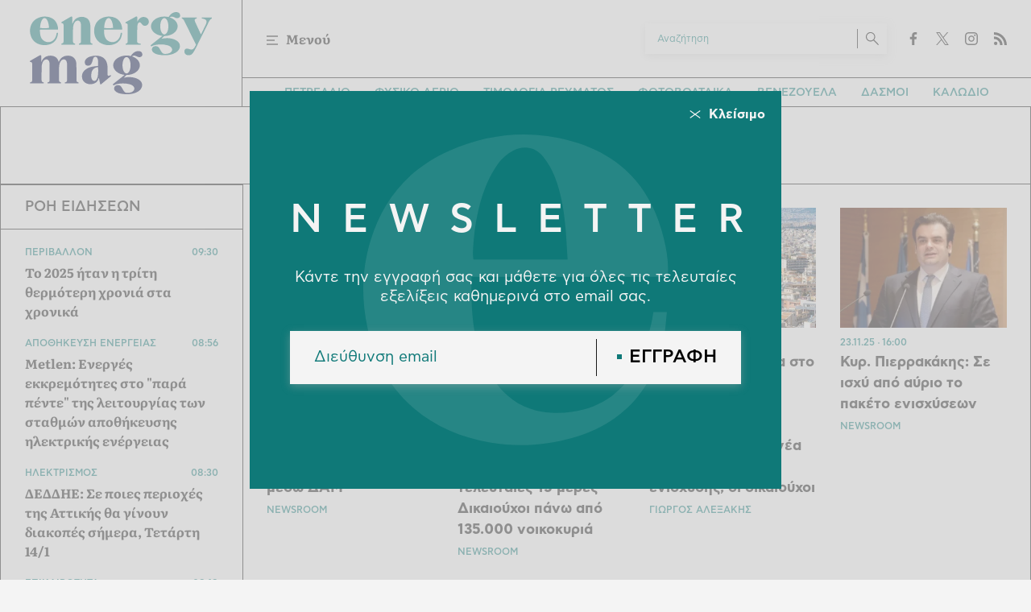

--- FILE ---
content_type: text/html; charset=UTF-8
request_url: https://www.energymag.gr/hrimatodotiseis?_wrapper_format=html&page=1
body_size: 11778
content:
<!DOCTYPE html><html lang="el" dir="ltr" prefix="content: http://purl.org/rss/1.0/modules/content/ dc: http://purl.org/dc/terms/ foaf: http://xmlns.com/foaf/0.1/ og: http://ogp.me/ns# rdfs: http://www.w3.org/2000/01/rdf-schema# schema: http://schema.org/ sioc: http://rdfs.org/sioc/ns# sioct: http://rdfs.org/sioc/types# skos: http://www.w3.org/2004/02/skos/core# xsd: http://www.w3.org/2001/XMLSchema# "><head><link rel="preload" href="/themes/custom/energymag/fonts/CFAstyPro-Bold.woff2" as="font" crossorigin><link rel="preload" href="/themes/custom/energymag/fonts/CFAstyPro-Book.woff2" as="font" crossorigin><link rel="preload" href="/themes/custom/energymag/fonts/CFAstyPro-BookOblique.woff2" as="font" crossorigin><link rel="preload" href="/themes/custom/energymag/fonts/CFAstyPro-Medium.woff2" as="font" crossorigin><link rel="preload" href="/themes/custom/energymag/fonts/Literata-Bold.woff2" as="font" crossorigin><link rel="preload" href="/themes/custom/energymag/fonts/Literata-Black.woff2" as="font" crossorigin><meta charset="utf-8" /><link rel="canonical" href="https://www.energymag.gr/hrimatodotiseis" /><link rel="icon" href="/themes/custom/energymag/favicon.ico" /><link rel="icon" sizes="16x16" href="/themes/custom/energymag/images/favicons/favicon-16x16.png" /><link rel="icon" sizes="32x32" href="/themes/custom/energymag/images/favicons/favicon-32x32.png" /><link rel="icon" sizes="192x192" href="/themes/custom/energymag/images/favicons/android-chrome-192x192.png" /><link rel="apple-touch-icon" sizes="180x180" href="/themes/custom/energymag/images/favicons/apple-touch-icon.png" /><meta property="og:site_name" content="Energymag" /><meta property="og:title" content="Χρηματοδοτήσεις" /><meta property="og:image" content="https://www.energymag.gr/themes/custom/energymag/images/ogimage.png" /><meta name="twitter:card" content="summary_large_image" /><meta name="Generator" content="Drupal 9 (https://www.drupal.org)" /><meta name="MobileOptimized" content="width" /><meta name="HandheldFriendly" content="true" /><meta name="viewport" content="width=device-width, initial-scale=1.0" /><script type="application/ld+json">{"@context": "https://schema.org","@graph": [{"@type": "ItemList","itemListElement": [{"@type": "ListItem","position": 1,"url": "https://www.energymag.gr/hrimatodotiseis/115138_exoikonomo-2025-ypagogi-20840-noikokyrion-xekina-me-ypsilo-arithmo-ypagogon"},{"@type": "ListItem","position": 2,"url": "https://www.energymag.gr/hrimatodotiseis/115104_exoikonomo-ypebalan-aitisi-gia-ergasies-me-kostos-1680-eyro/tetragoniko-sta"},{"@type": "ListItem","position": 3,"url": "https://www.energymag.gr/hrimatodotiseis/114900_aitiseis-gia-epidoma-thermansis-ta-sos-gia-finis-stis-aitiseis"},{"@type": "ListItem","position": 4,"url": "https://www.energymag.gr/hrimatodotiseis/114710_nikos-papathanasis-exi-draseis-gia-energeiaki-anabathmisi-dimosion"},{"@type": "ListItem","position": 5,"url": "https://www.energymag.gr/hrimatodotiseis/114630_pliromes-131-ekat-eyro-se-70652-paragogoys-apo-ton-opekepe"},{"@type": "ListItem","position": 6,"url": "https://www.energymag.gr/hrimatodotiseis/114624_epidoma-thermansis-olotahos-gia-1-ekat-aitiseon-ti-ishyei-gia-tis"},{"@type": "ListItem","position": 7,"url": "https://www.energymag.gr/hrimatodotiseis/114595_oi-protaseis-toy-fragkiskoy-parasyri-gia-exoinomo-se-erotisi-pros-ton"},{"@type": "ListItem","position": 8,"url": "https://www.energymag.gr/hrimatodotiseis/114560_anabathmisi-koinonikon-domon-239-ekat-eyro-stoys-dimoys-tripolis-megalopolis"},{"@type": "ListItem","position": 9,"url": "https://www.energymag.gr/hrimatodotiseis/114549_11-dis-eyro-diethese-ypoyrgeio-periballontos-kai-energeias-gia-programmata"},{"@type": "ListItem","position": 10,"url": "https://www.energymag.gr/hrimatodotiseis/114544_allazoyn-ta-panta-sto-neo-programma-anakainisis-kai-energeiakis-anabathmisis"},{"@type": "ListItem","position": 11,"url": "https://www.energymag.gr/hrimatodotiseis/114532_kyr-pierrakakis-se-ishy-apo-ayrio-paketo-enishyseon"},{"@type": "ListItem","position": 12,"url": "https://www.energymag.gr/hrimatodotiseis/114453_nikos-papathanasis-nees-parembaseis-gia-energeiaki-anabathmisi-dimosion"},{"@type": "ListItem","position": 13,"url": "https://www.energymag.gr/hrimatodotiseis/114418_hrimatodotisi-25-ekat-eyro-gia-energeiaki-anabathmisi-toy-panepistimioy"},{"@type": "ListItem","position": 14,"url": "https://www.energymag.gr/hrimatodotiseis/114409_programma-toyrismos-gia-oloys-2025-neos-oristikos-pinakas-dikaioyhon-hamilis"},{"@type": "ListItem","position": 15,"url": "https://www.energymag.gr/hrimatodotiseis/114408_spiti-moy-ii-nea-dieyrynsi-ton-eisodimatikon-kritirion-kai-paratasi-gia-tin"},{"@type": "ListItem","position": 16,"url": "https://www.energymag.gr/hrimatodotiseis/114388_sta-skaria-nees-draseis-anakainisis-kai-energeiakis-anabathmisis-katoikion"}],"mainEntityOfPage": "https://www.energymag.gr/hrimatodotiseis"},{"@type": "Organization","@id": "https://www.energymag.gr/#organization","url": "https://www.energymag.gr/","name": "Energymag","logo": {"@type": "ImageObject","url": "https://www.energymag.gr//themes/custom/energymag/images/logo.png","width": "133","height": "60"}},{"@type": "WebPage","@id": "https://www.energymag.gr/#webpage"}]
}</script><title>Χρηματοδοτήσεις | Energymag</title><link rel="stylesheet" media="all" href="/sites/default/files/css/css_nRs5ctpYfaMAPVVA4bSqOaW_WbxIZd5sfnGcD2Uf3iU.css" /><link rel="stylesheet" media="all" href="/sites/default/files/css/css_FY6gv80VkXNJsuBSpIAnbtLY_Xd1nU3k-hYL5OEmKjY.css" /><script type="application/json" data-drupal-selector="drupal-settings-json">{"path":{"baseUrl":"\/","scriptPath":null,"pathPrefix":"","currentPath":"taxonomy\/term\/6","currentPathIsAdmin":false,"isFront":false,"currentLanguage":"el","currentQuery":{"_wrapper_format":"html","page":"1"}},"pluralDelimiter":"\u0003","suppressDeprecationErrors":true,"gtag":{"tagId":"G-0LR61VKN93","consentMode":false,"otherIds":[],"events":[],"additionalConfigInfo":[]},"ajaxPageState":{"libraries":"energymag\/category,energymag\/global,extlink\/drupal.extlink,google_tag\/gtag,google_tag\/gtag.ajax,system\/base,views\/views.module","theme":"energymag","theme_token":null},"ajaxTrustedUrl":[],"data":{"extlink":{"extTarget":true,"extTargetNoOverride":false,"extNofollow":true,"extNoreferrer":true,"extFollowNoOverride":true,"extClass":"0","extLabel":"(link is external)","extImgClass":false,"extSubdomains":true,"extExclude":"","extInclude":"","extCssExclude":"","extCssExplicit":"","extAlert":false,"extAlertText":"This link will take you to an external web site. We are not responsible for their content.","mailtoClass":"0","mailtoLabel":"(link sends email)","extUseFontAwesome":false,"extIconPlacement":"before","extFaLinkClasses":"fa fa-external-link","extFaMailtoClasses":"fa fa-envelope-o","whitelistedDomains":[]}},"user":{"uid":0,"permissionsHash":"821d7c2e5d0d5efaa4f8f3271f5757d3c232b4bcc5995a01d850230e1f20ff65"}}</script><script src="/sites/default/files/js/js_qiOJboP-yBXBXBBhvL2qDO7h1UkXyuHFzC-ny51asMo.js"></script><script src="/modules/contrib/google_tag/js/gtag.js?t7czon"></script><script>
window.googletag = window.googletag || {}
window.googletag.cmd = window.googletag.cmd || []
googletag.cmd.push(function() {
var billboard = googletag.sizeMapping()
.addSize([0, 0], [[300,250]])
.addSize([340,0], [[300,250]])
.addSize([768, 0], [[728,90]])
.addSize([1024, 0],[[970,250], [728,90]])
.build();
var sidebar = googletag.sizeMapping()
.addSize([0, 0], [])
.addSize([1040, 0],[[300,250]])
.build();
var sidebar2 = googletag.sizeMapping()
.addSize([0, 0], [])
.addSize([1040, 0],[[300, 600],[300, 250]])
.build();
googletag.defineSlot('/22982041650/energymag.gr/sidebar_1', [300, 250], 'sidebar_1').defineSizeMapping(sidebar).addService(googletag.pubads());
googletag.defineSlot('/22982041650/energymag.gr/sidebar_2', [[300, 600],[300, 250]], 'sidebar_2').defineSizeMapping(sidebar2).addService(googletag.pubads());
googletag.pubads().setTargeting('category', ["hrimatodotiseis"]);
googletag.pubads().setCentering(true);
googletag.pubads().enableSingleRequest();
googletag.pubads().collapseEmptyDivs();
googletag.enableServices();
});
</script><script>
var _paq = window._paq = window._paq || [];
_paq.push(['trackPageView']);
_paq.push(['enableLinkTracking']);
(function() {
var u="//matomo.energymag.gr/";
_paq.push(['setTrackerUrl', u+'matomo.php']);
_paq.push(['setSiteId', '1']);
var d=document, g=d.createElement('script'), s=d.getElementsByTagName('script')[0];
g.async=true; g.src=u+'matomo.js'; s.parentNode.insertBefore(g,s);
})();
</script></head><body> <noscript><iframe src="https://www.googletagmanager.com/ns.html?id=GTM-KC6CG8T7"
height="0" width="0" style="display:none;visibility:hidden"></iframe></noscript> <noscript> <img height="1" width="1" src="https://www.facebook.com/tr?id=4894681660555275&ev=PageView&noscript=1"/> </noscript><div class="page"> <header class="header"> <a href="/" class="header__logo"> <figure> <img src="/themes/custom/energymag/images/logo.svg" alt="energymag.gr" width="800" height="400"> </figure> </a> <section class="header__main"> <span class="header__burger js-trigger-menu"> <svg><use xlink:href="/themes/custom/energymag/images/sprite.svg#menu"></use></svg> <span>Μενού</span> </span> <a href="/news" class="header__news"> <svg><use xlink:href="/themes/custom/energymag/images/sprite.svg#news-feed"></use></svg> <span>Ροή</span> </a><div class="header__right"><form action="/search" method="get" class="search-form search-form--header"><div class="form-item"> <input type="text" name="keywords" value="" size="15" maxlength="128" placeholder="Αναζήτηση"></div> <button type="submit" value="Αναζήτηση" aria-label="Αναζήτηση"> <svg><use xlink:href="/themes/custom/energymag/images/sprite.svg#search"></use></svg> </button></form><ul class="share share--header"><li> <a href="https://www.facebook.com/energymag.greece/"> <svg> <use xlink:href="/themes/custom/energymag/images/sprite.svg#facebook"></use> </svg> <span>Facebook</span> </a></li><li> <a href="https://twitter.com/energymaggr"> <svg> <use xlink:href="/themes/custom/energymag/images/sprite.svg#twitter"></use> </svg> <span>Twitter</span> </a></li><li> <a href="https://www.instagram.com/energymag.gr/"> <svg> <use xlink:href="/themes/custom/energymag/images/sprite.svg#instagram"></use> </svg> <span>Instagram</span> </a></li><li> <a href="/rss.xml"> <svg> <use xlink:href="/themes/custom/energymag/images/sprite.svg#rss"></use> </svg> <span>RSS</span> </a></li></ul></div><ul class="quicknav quicknav--header"><li> <a href="/energeia/petrelaio"> ΠΕΤΡΕΛΑΙΟ </a></li><li> <a href="/tags/fysiko-aerio"> ΦΥΣΙΚΟ ΑΕΡΙΟ </a></li><li> <a href="/tags/timologia-reymatos"> ΤΙΜΟΛΟΓΙΑ ΡΕΥΜΑΤΟΣ </a></li><li> <a href="/tags/fotoboltaika"> ΦΩΤΟΒΟΛΤΑΙΚΑ </a></li><li> <a href="/tags/benezoyela"> ΒΕΝΕΖΟΥΕΛΑ </a></li><li> <a href="/tags/dasmoi"> ΔΑΣΜΟΙ </a></li><li> <a href="/tags/kalodio"> ΚΑΛΩΔΙΟ </a></li></ul> </section> <nav class="expanded-menu"><div class="expanded-menu__inner"><ul class="header__menu"><li> <a href="/energeia" data-drupal-link-system-path="taxonomy/term/15">ΕΝΕΡΓΕΙΑ</a> <span>+</span><ul><li><a href="/energeia/ilektrismos" data-drupal-link-system-path="taxonomy/term/16">ΗΛΕΚΤΡΙΣΜΟΣ</a></li><li><a href="/energeia/petrelaio" data-drupal-link-system-path="taxonomy/term/17">ΠΕΤΡΕΛΑΙΟ</a></li><li><a href="/energeia/fysiko-aerio" data-drupal-link-system-path="taxonomy/term/19">ΦΥΣΙΚΟ ΑΕΡΙΟ</a></li><li><a href="/energeia/ape" data-drupal-link-system-path="taxonomy/term/21">ΑΠΕ</a></li><li><a href="/energeia/sterea-kaysima" data-drupal-link-system-path="taxonomy/term/22">ΣΤΕΡΕΑ ΚΑΥΣΙΜΑ</a></li><li><a href="/energeia/energeiaki-metabasi" data-drupal-link-system-path="taxonomy/term/20">ΕΝΕΡΓΕΙΑΚΗ ΜΕΤΑΒΑΣΗ</a></li><li><a href="/energeia/apothikeysi-energeias" data-drupal-link-system-path="taxonomy/term/784">ΑΠΟΘΗΚΕΥΣΗ ΕΝΕΡΓΕΙΑΣ</a></li><li><a href="/energeia/pyriniki-energeia" data-drupal-link-system-path="taxonomy/term/783">ΠΥΡΗΝΙΚΗ ΕΝΕΡΓΕΙΑ</a></li></ul></li><li> <a href="/epikairotita/epiheiriseis" data-drupal-link-system-path="taxonomy/term/11">ΕΠΙΧΕΙΡΗΣΕΙΣ</a></li><li> <a href="/epikairotita" data-drupal-link-system-path="taxonomy/term/9">ΕΠΙΚΑΙΡΟΤΗΤΑ</a> <span>+</span><ul><li><a href="/epikairotita/emporeymata" data-drupal-link-system-path="taxonomy/term/785">ΕΜΠΟΡΕΥΜΑΤΑ</a></li></ul></li><li> <a href="/green-esg" data-drupal-link-system-path="taxonomy/term/13">GREEN-ESG</a> <span>+</span><ul><li><a href="/periballon/smart-cities" data-drupal-link-system-path="taxonomy/term/26">SMART CITIES</a></li><li><a href="/green-esg/stories" data-drupal-link-system-path="taxonomy/term/14">ESG STORIES</a></li><li><a href="/periballon/klimatiki-allagi" data-drupal-link-system-path="taxonomy/term/24">ΚΛΙΜΑΤΙΚΗ ΑΛΛΑΓΗ</a></li><li><a href="/periballon/agrotiki-oikonomia" data-drupal-link-system-path="taxonomy/term/25">ΑΓΡΟΤΙΚΗ ΟΙΚΟΝΟΜΙΑ</a></li></ul></li><li> <a href="/epikairotita/hrimatistirio" data-drupal-link-system-path="taxonomy/term/10">ΧΡΗΜΑΤΙΣΤΗΡΙΟ</a></li><li> <a href="/ilektrokinisi" data-drupal-link-system-path="taxonomy/term/7">ΗΛΕΚΤΡΟΚΙΝΗΣΗ</a></li><li> <a href="/balkan-desk" data-drupal-link-system-path="taxonomy/term/3">BALKAN DESK</a></li><li> <a href="/hrimatodotiseis" data-drupal-link-system-path="taxonomy/term/6">ΧΡΗΜΑΤΟΔΟΤΗΣΕΙΣ</a></li><li> <a href="/apopseis" data-drupal-link-system-path="taxonomy/term/5">ΑΠΟΨΕΙΣ</a></li><li> <a href="/stock-market-live" data-drupal-link-system-path="stock-market-live">DATA</a></li></ul><div class="header__more"><ul class="header__menu-tags"><li> <a href="/energeia/petrelaio"> ΠΕΤΡΕΛΑΙΟ </a></li><li> <a href="/tags/fysiko-aerio"> ΦΥΣΙΚΟ ΑΕΡΙΟ </a></li><li> <a href="/tags/timologia-reymatos"> ΤΙΜΟΛΟΓΙΑ ΡΕΥΜΑΤΟΣ </a></li><li> <a href="/tags/fotoboltaika"> ΦΩΤΟΒΟΛΤΑΙΚΑ </a></li><li> <a href="/tags/benezoyela"> ΒΕΝΕΖΟΥΕΛΑ </a></li><li> <a href="/tags/dasmoi"> ΔΑΣΜΟΙ </a></li><li> <a href="/tags/kalodio"> ΚΑΛΩΔΙΟ </a></li></ul> <section class="newsletter"><h3>NEWSLETTER</h3><div class="newsletter__text">Οι τελευταίες εξελίξεις καθημερινά στο email σας.</div><form action="https://gmail.us11.list-manage.com/subscribe/post?u=18300e10d02264396f52d78d4&amp;id=7e5f35b900&amp;f_id=00c714e1f0" method="post" id="mc-embedded-subscribe-form" name="mc-embedded-subscribe-form" class="validate" novalidate=""><div class="form-item"> <input type="email" name="EMAIL" value="" size="15" maxlength="128" placeholder="Διεύθυνση email"></div> <button type="submit" class="more-link">ΕΓΓΡΑΦΗ</button></form> </section> <section class="header__articles"><h3>ΠΡΟΤΕΙΝΟΜΕΝΑ</h3> <article> <a href="/epikairotita/116172_pyrgo-trump-stin-ellada-blepei-o-st-papastayroy-tet-tet-sto-riant-lng-kai-oi"><div class="default-cat-date"> <time class="default-date" datetime="2026-01-13T09:37:27+02:00">13.01.26</time> <span class="default-cat">ΕΠΙΚΑΙΡΟΤΗΤΑ</span></div><h4>«Πύργο» Trump στην Ελλάδα «βλέπει» ο Στ. Παπασταύρου – Το τετ α τετ στο Ριαντ, το LNG και οι βίλες των 24 εκατομμυρίων</h4> </a></article> <article> <a href="/epikairotita/epiheiriseis/116177_helleniq-energy-erhetai-i-proti-mpataria-epitahynsi-se-apothikeysi"><div class="default-cat-date"> <time class="default-date" datetime="2026-01-13T10:46:53+02:00">13.01.26</time> <span class="default-cat">ΕΠΙΧΕΙΡΗΣΕΙΣ</span></div><h4>HELLENiQ ENERGY: Έρχεται η πρώτη μπαταρία - Επιτάχυνση σε αποθήκευση και ΑΠΕ- Σε ρόλο-κλειδί η Enerwave για νέα υβριδικά έργα</h4> </a></article> <article> <a href="/epikairotita/epiheiriseis/116218_admie-akoma-kai-ianoyario-ta-apokalyptiria-tis-ayxisis-kefalaioy"><div class="default-cat-date"> <time class="default-date" datetime="2026-01-14T07:47:13+02:00">14.01.26</time> <span class="default-cat">ΕΠΙΧΕΙΡΗΣΕΙΣ</span></div><h4>ΑΔΜΗΕ: Ακόμα και Ιανουάριο τα αποκαλυπτήρια της αύξησης κεφαλαίου – Σε ποιο στάδιο μπορεί να εισέλθει στρατηγικός επενδυτής, τι θα γίνει με κινέζους και funds</h4> </a></article> </section></div></div> </nav></header> <main class="main"><div data-drupal-messages-fallback class="hidden"></div> <section class="title-area"><h1>Χρηματοδοτήσεις</h1> </section> <section class="split-content"><div class="split-content__main"><div class="default-teasers "> <article class="default-teaser"> <a href="/hrimatodotiseis/114560_anabathmisi-koinonikon-domon-239-ekat-eyro-stoys-dimoys-tripolis-megalopolis"> <figure> <img loading="lazy" src="/sites/default/files/styles/teaser_medium/public/2023-08/papathanasis_1.jpg.webp?itok=CU1n_Kph" width="320" height="230" typeof="foaf:Image" alt="" /> </figure> <time class="default-date" datetime="2025-11-24T11:04:39+02:00"> 24.11.25 <span>11:04</span> </time><h3 class="underlined"><span>Αναβάθμιση κοινωνικών δομών: 2,39 εκατ. ευρώ στους Δήμους Τρίπολης, Μεγαλόπολης, Γορτυνίας και Οιχαλίας μέσω ΔΑΜ</span></h3> <span class="default-author"> NEWSROOM </span> </a></article> <article class="default-teaser"> <a href="/hrimatodotiseis/114549_11-dis-eyro-diethese-ypoyrgeio-periballontos-kai-energeias-gia-programmata"> <figure> <img loading="lazy" src="/sites/default/files/styles/teaser_medium/public/2023-10/exoikonomo-600x374-1_0.jpg.webp?itok=D38o7Ght" width="320" height="230" typeof="foaf:Image" alt="" /> </figure> <time class="default-date" datetime="2025-11-24T10:24:27+02:00"> 24.11.25 <span>10:24</span> </time><h3 class="underlined"><span>1,1 δισ. ευρώ διέθεσε το Υπουργείο Περιβάλλοντος και Ενέργειας για προγράμματα εξοικονόμησης τις τελευταίες 15 μέρες – Δικαιούχοι πάνω από 135.000 νοικοκυριά</span></h3> <span class="default-author"> NEWSROOM </span> </a></article> <article class="default-teaser"> <a href="/hrimatodotiseis/114544_allazoyn-ta-panta-sto-neo-programma-anakainisis-kai-energeiakis-anabathmisis"> <figure> <img loading="lazy" src="/sites/default/files/styles/teaser_medium/public/2023-08/spitia_3.jpg.webp?itok=1hDzePzG" width="320" height="230" typeof="foaf:Image" alt="" /> </figure> <time class="default-date" datetime="2025-11-24T08:15:33+02:00"> 24.11.25 <span>08:15</span> </time><h3 class="underlined"><span>Αλλάζουν τα πάντα στο νέο πρόγραμμα ανακαίνισης και ενεργειακής αναβάθμισης - Τα νέα όρια, τα ποσά ενίσχυσης, οι δικαιούχοι</span></h3> <span class="default-author"> ΓΙΩΡΓΟΣ ΑΛΕΞΑΚΗΣ </span> </a></article> <article class="default-teaser"> <a href="/hrimatodotiseis/114532_kyr-pierrakakis-se-ishy-apo-ayrio-paketo-enishyseon"> <figure> <img loading="lazy" src="/sites/default/files/styles/teaser_medium/public/2025-04/pierrakakis.png.webp?itok=XfvSJ2lU" width="320" height="230" alt="pierrakakis" typeof="foaf:Image" /> </figure> <time class="default-date" datetime="2025-11-23T16:00:00+02:00"> 23.11.25 <span>16:00</span> </time><h3 class="underlined"><span>Κυρ. Πιερρακάκης: Σε ισχύ από αύριο το πακέτο ενισχύσεων</span></h3> <span class="default-author"> NEWSROOM </span> </a></article> <article class="default-teaser"> <a href="/hrimatodotiseis/114453_nikos-papathanasis-nees-parembaseis-gia-energeiaki-anabathmisi-dimosion"> <figure> <img loading="lazy" src="/sites/default/files/styles/teaser_medium/public/2024-05/papathanasis.jpg.webp?itok=01pXelny" width="320" height="230" alt="papathanasis" typeof="foaf:Image" /> </figure> <time class="default-date" datetime="2025-11-20T09:43:58+02:00"> 20.11.25 <span>09:43</span> </time><h3 class="underlined"><span>Νίκος Παπαθανάσης: Νέες παρεμβάσεις για ενεργειακή αναβάθμιση δημοσίων κτιρίων, μέσω ΕΣΠΑ</span></h3> <span class="default-author"> NEWSROOM </span> </a></article> <article class="default-teaser"> <a href="/hrimatodotiseis/114418_hrimatodotisi-25-ekat-eyro-gia-energeiaki-anabathmisi-toy-panepistimioy"> <figure> <img loading="lazy" src="/sites/default/files/styles/teaser_medium/public/2025-11/pada.png.webp?itok=NL7GSZRx" width="320" height="230" alt="Πανεπιστήμιο Δυτικής Αττικής	" typeof="foaf:Image" /> </figure> <time class="default-date" datetime="2025-11-19T16:36:10+02:00"> 19.11.25 <span>16:36</span> </time><h3 class="underlined"><span>Χρηματοδότηση 2,5 εκατ. ευρώ για ενεργειακή αναβάθμιση του Πανεπιστημίου Δυτικής Αττικής</span></h3> <span class="default-author"> NEWSROOM </span> </a></article> <article class="default-teaser"> <a href="/hrimatodotiseis/114409_programma-toyrismos-gia-oloys-2025-neos-oristikos-pinakas-dikaioyhon-hamilis"> <figure> <img loading="lazy" src="/sites/default/files/styles/teaser_medium/public/2023-07/tourismos1.jpg.webp?itok=x8QJnUR9" width="320" height="230" typeof="foaf:Image" alt="" /> </figure> <time class="default-date" datetime="2025-11-19T13:02:06+02:00"> 19.11.25 <span>13:02</span> </time><h3 class="underlined"><span>Πρόγραμμα «Τουρισμός για όλους 2025» Νέος Οριστικός Πίνακας Δικαιούχων Χαμηλής Περιόδου</span></h3> <span class="default-author"> NEWSROOM </span> </a></article> <article class="default-teaser"> <a href="/hrimatodotiseis/114408_spiti-moy-ii-nea-dieyrynsi-ton-eisodimatikon-kritirion-kai-paratasi-gia-tin"> <figure> <img loading="lazy" src="/sites/default/files/styles/teaser_medium/public/2023-08/spitia_3.jpg.webp?itok=1hDzePzG" width="320" height="230" typeof="foaf:Image" alt="" /> </figure> <time class="default-date" datetime="2025-11-19T12:58:35+02:00"> 19.11.25 <span>12:58</span> </time><h3 class="underlined"><span>«Σπίτι μου ΙΙ» : Νέα διεύρυνση των εισοδηματικών κριτηρίων και παράταση για την υπαγωγή - Τα νέα όρια για άγαμους, έγγαμους και μονογονεϊκές οικογένειες</span></h3> <span class="default-author"> NEWSROOM </span> </a></article> <article class="default-teaser"> <a href="/hrimatodotiseis/114388_sta-skaria-nees-draseis-anakainisis-kai-energeiakis-anabathmisis-katoikion"> <figure> <img loading="lazy" src="/sites/default/files/styles/teaser_medium/public/2023-10/exoikonomo-600x374-1.jpg.webp?itok=A3hgZpXo" width="320" height="230" typeof="foaf:Image" alt="" /> </figure> <time class="default-date" datetime="2025-11-19T08:21:13+02:00"> 19.11.25 <span>08:21</span> </time><h3 class="underlined"><span>Στα “σκαριά&quot; νέες δράσεις ανακαίνισης και ενεργειακής αναβάθμισης κατοικιών </span></h3> <span class="default-author"> ΓΙΩΡΓΟΣ ΑΛΕΞΑΚΗΣ </span> </a></article> <article class="default-teaser"> <a href="/hrimatodotiseis/114370_ee-pros-gmaniati-gia-tis-kathysteriseis-sto-programma-allazo-thermosifona"> <figure> <img loading="lazy" src="/sites/default/files/styles/teaser_medium/public/2025-08/maniatis%20%283%29.jpg.webp?itok=fJFqHXYS" width="320" height="230" alt="maniatis" typeof="foaf:Image" /> </figure> <time class="default-date" datetime="2025-11-18T14:58:19+02:00"> 18.11.25 <span>14:58</span> </time><h3 class="underlined"><span>ΕE προς Γ.Μανιάτη για τις καθυστερήσεις στο Πρόγραμμα “Αλλάζω Θερμοσίφωνα”: «Εφόσον χρειαστεί, θα αναληφθεί δράση για αδικαιολόγητες καθυστερήσεις...</span></h3> <span class="default-author"> NEWSROOM </span> </a></article> <article class="default-teaser"> <a href="/hrimatodotiseis/114313_nikos-papathanasis-843-ek-eyro-apo-espa-gia-tin-kataskeyi-agogoy-fysikoy"> <figure> <img loading="lazy" src="/sites/default/files/styles/teaser_medium/public/2024-05/papathanasis.jpg.webp?itok=01pXelny" width="320" height="230" alt="papathanasis" typeof="foaf:Image" /> </figure> <time class="default-date" datetime="2025-11-17T09:00:02+02:00"> 17.11.25 <span>09:00</span> </time><h3 class="underlined"><span>Νίκος Παπαθανάσης: 84,3 εκ. ευρώ από το ΕΣΠΑ για την κατασκευή αγωγού φυσικού αερίου υψηλής πίεσης προς τη Δυτική Μακεδονία</span></h3> <span class="default-author"> NEWSROOM </span> </a></article> <article class="default-teaser"> <a href="/hrimatodotiseis/114237_i-etaa-daneizei-22-ek-eyro-se-oykraniki-etaireia-energeias-eno-epontai-kai"> <figure> <img loading="lazy" src="/sites/default/files/styles/teaser_medium/public/2025-11/EBRD.jpg.webp?itok=2SrRHj6_" width="320" height="230" alt="EBRD" typeof="foaf:Image" /> </figure> <time class="default-date" datetime="2025-11-14T09:30:00+02:00"> 14.11.25 <span>09:30</span> </time><h3 class="underlined"><span>Η ΕΤΑΑ δανείζει 22 εκ. ευρώ σε ουκρανική εταιρεία ενέργειας, ενώ έπονται και άλλες συμφωνίες</span></h3> <span class="default-author"> NEWSROOM </span> </a></article> <article class="default-teaser"> <a href="/hrimatodotiseis/114168_allazo-systima-thermansis-kai-thermosifona-oi-boles-oi-prothesmies-kai-ta"> <figure> <img loading="lazy" src="/sites/default/files/styles/teaser_medium/public/2023-10/iliakos-thermosifonas.jpeg.webp?itok=tERtp-fg" width="320" height="230" typeof="foaf:Image" alt="" /> </figure> <time class="default-date" datetime="2025-11-12T09:15:24+02:00"> 12.11.25 <span>09:15</span> </time><h3 class="underlined"><span>“Αλλάζω Σύστημα Θέρμανσης και Θερμοσίφωνα”: Oι βολές, οι προθεσμίες και τα επόμενα βήματα</span></h3> <span class="default-author"> ΓΙΩΡΓΟΣ ΑΛΕΞΑΚΗΣ </span> </a></article> <article class="default-teaser"> <a href="/hrimatodotiseis/114161_epidoma-thermansis-brohi-aitiseon-xeperasan-tis-220000-se-mia-imera-ta"> <figure> <img loading="lazy" src="/sites/default/files/styles/teaser_medium/public/2023-10/epidoma-thermansis-1.jpg.webp?itok=ouExkrbY" width="320" height="230" typeof="foaf:Image" alt="" /> </figure> <time class="default-date" datetime="2025-11-12T07:31:02+02:00"> 12.11.25 <span>07:31</span> </time><h3 class="underlined"><span>Επίδομα θέρμανσης: Βροχή αιτήσεων - Ξεπέρασαν τις 220.000 σε μία ημέρα- Τα σημεία προσοχής </span></h3> <span class="default-author"> ΓΙΩΡΓΟΣ ΑΛΕΞΑΚΗΣ </span> </a></article> <article class="default-teaser"> <a href="/hrimatodotiseis/114145_perissotera-apo-100000-noikokyria-entassontai-sto-programma-allazo-systima"> <figure> <img loading="lazy" src="/sites/default/files/styles/teaser_medium/public/2023-10/iliakos-thermosifonas.jpeg.webp?itok=tERtp-fg" width="320" height="230" typeof="foaf:Image" alt="" /> </figure> <time class="default-date" datetime="2025-11-11T19:56:41+02:00"> 11.11.25 <span>19:56</span> </time><h3 class="underlined"><span>Περισσότερα από 100.000 νοικοκυριά εντάσσονται στο Πρόγραμμα «Αλλάζω Σύστημα Θέρμανσης και Θερμοσίφωνα»</span></h3> <span class="default-author"> NEWSROOM </span> </a></article> <article class="default-teaser"> <a href="/hrimatodotiseis/114103_se-fek-i-kya-gia-energeiakes-anabathmiseis-anakainiseis-mponoys-foroy-eos"> <figure> <img loading="lazy" src="/sites/default/files/styles/teaser_medium/public/2022-11/anakainisi1.jpg.webp?itok=hGYY8FIq" width="320" height="230" typeof="foaf:Image" alt="" /> </figure> <time class="default-date" datetime="2025-11-11T07:44:32+02:00"> 11.11.25 <span>07:44</span> </time><h3 class="underlined"><span>Σε ΦΕΚ η ΚΥΑ για ενεργειακές αναβαθμίσεις - ανακαινίσεις - &quot;Μπόνους&quot; φόρου έως 16.000 € και προϋποθέσεις</span></h3> <span class="default-author"> ΓΙΩΡΓΟΣ ΑΛΕΞΑΚΗΣ </span> </a></article> <article class="default-teaser"> <a href="/hrimatodotiseis/114082_ypoyrgeio-anaptyxis-treis-nees-stratigikes-ependyseis-206-ekat-eyro-enekrine"> <figure> <img loading="lazy" src="/sites/default/files/styles/teaser_medium/public/2025-09/theodorikakos%20%282%29.jpg.webp?itok=9F7aXfqE" width="320" height="230" alt="theodorikakos " typeof="foaf:Image" /> </figure> <time class="default-date" datetime="2025-11-10T20:06:37+02:00"> 10.11.25 <span>20:06</span> </time><h3 class="underlined"><span>Υπουργείο Ανάπτυξης: Τρεις νέες στρατηγικές επενδύσεις 206 εκατ. ευρώ ενέκρινε η Διυπουργική Επιτροπή</span></h3> <span class="default-author"> NEWSROOM </span> </a></article> <article class="default-teaser"> <a href="/hrimatodotiseis/114076_fragkiskos-parasyris-sto-kai-pente-ayxisan-ton-proypologismo-gia-allazo"> <figure> <img loading="lazy" src="/sites/default/files/styles/teaser_medium/public/2025-11/Omilia%20Ergasiaka%202.jpg.webp?itok=RSZH27jD" width="320" height="230" alt="parasyris" typeof="foaf:Image" /> </figure> <time class="default-date" datetime="2025-11-10T17:07:30+02:00"> 10.11.25 <span>17:07</span> </time><h3 class="underlined"><span>Φραγκίσκος Παρασύρης: «στο και πέντε αύξησαν τον προϋπολογισμό για το Αλλάζω Σύστημα Θέρμανσης και Θερμοσίφωνα»</span></h3> <span class="default-author"> NEWSROOM </span> </a></article> <article class="default-teaser"> <a href="/hrimatodotiseis/114050_epidoma-thermansis-xekinoyn-oi-aitiseis-ti-ishyei-gia-tis-polykatoikies"> <figure> <img loading="lazy" src="/sites/default/files/styles/teaser_medium/public/2023-09/epidoma-thermansis-1_0.jpg.webp?itok=QuOmk9E_" width="320" height="230" typeof="foaf:Image" alt="" /> </figure> <time class="default-date" datetime="2025-11-10T07:38:00+02:00"> 10.11.25 <span>07:38</span> </time><h3 class="underlined"><span>Επίδομα Θέρμανσης: Ξεκινούν οι αιτήσεις - Τι ισχύει για τις πολυκατοικίες</span></h3> <span class="default-author"> ΓΙΩΡΓΟΣ ΑΛΕΞΑΚΗΣ </span> </a></article> <article class="default-teaser"> <a href="/hrimatodotiseis/113958_aade-epistrofi-eidikoy-foroy-katanalosis-agrotikoy-petrelaioy-se-83000"> <figure> <img loading="lazy" src="/sites/default/files/styles/teaser_medium/public/2025-11/petrelaio-ladi-venzini-efk.jpg.webp?itok=cSIIFu78" width="320" height="230" alt="εφκ" typeof="foaf:Image" /> </figure> <time class="default-date" datetime="2025-11-06T20:40:52+02:00"> 06.11.25 <span>20:40</span> </time><h3 class="underlined"><span>ΑΑΔΕ: Επιστροφή Ειδικού Φόρου Κατανάλωσης αγροτικού πετρελαίου σε 83.000 δικαιούχους</span></h3> <span class="default-author"> NEWSROOM </span> </a></article></div> <nav class="pager" role="navigation" aria-labelledby="pagination-heading"><h4 id="pagination-heading" class="visually-hidden">Σελιδοποίηση</h4><ul class="pager__items js-pager__items"><li class="pager__item pager__item--previous"> <a href="/hrimatodotiseis?_wrapper_format=html&amp;page=0" title="Προηγούμενη σελίδα" rel="prev"> <span class="visually-hidden">Προηγούμενη σελίδα</span> <svg> <use xlink:href="/themes/custom/energymag/images/sprite.svg#arrow"></use> </svg> <span>ΠΡΟΗΓΟΥΜΕΝΗ</span> </a></li><li class="pager__item pager__item--current"> 2</li><li class="pager__item pager__item--next"> <a href="/hrimatodotiseis?_wrapper_format=html&amp;page=2" title="Επόμενη σελίδα" class="plain-cta" rel="next"> <span class="visually-hidden">Next page</span> <span>ΕΠΟΜΕΝΗ</span> <svg> <use xlink:href="/themes/custom/energymag/images/sprite.svg#arrow"></use> </svg> </a></li></ul> </nav></div> <aside class="split-content__aside"><div id="sidebar_1" class="adv "><script>
googletag.cmd.push(function() {
googletag.display("sidebar_1");
});
</script></div> <section class="latest"><h3 class="plain-title">ΡΟΗ ΕΙΔΗΣΕΩΝ</h3><div class="latest__list"> <article class="latest__article"> <a href="/periballon/116213_2025-itan-i-triti-thermoteri-hronia-sta-hronika"><div class="default-cat-date"> <span class="default-cat">ΠΕΡΙΒΑΛΛΟΝ</span> <time class="default-date" datetime="2026-01-14T09:30:00+02:00">09:30</time></div><h4>Το 2025 ήταν η τρίτη θερμότερη χρονιά στα χρονικά</h4> </a></article> <article class="latest__article"> <a href="/energeia/apothikeysi-energeias/116223_metlen-energes-ekkremotites-sto-para-pente-tis-leitoyrgias"><div class="default-cat-date"> <span class="default-cat">ΑΠΟΘΗΚΕΥΣΗ ΕΝΕΡΓΕΙΑΣ</span> <time class="default-date" datetime="2026-01-14T08:56:17+02:00">08:56</time></div><h4>Metlen: Ενεργές εκκρεμότητες στο &quot;παρά πέντε&quot; της λειτουργίας των σταθμών αποθήκευσης ηλεκτρικής ενέργειας</h4> </a></article> <article class="latest__article"> <a href="/energeia/ilektrismos/116212_deddie-se-poies-periohes-tis-attikis-tha-ginoyn-diakopes-simera-tetarti"><div class="default-cat-date"> <span class="default-cat">ΗΛΕΚΤΡΙΣΜΟΣ</span> <time class="default-date" datetime="2026-01-14T08:30:00+02:00">08:30</time></div><h4>ΔΕΔΔΗΕ: Σε ποιες περιοχές της Αττικής θα γίνουν διακοπές σήμερα, Τετάρτη 14/1</h4> </a></article> <article class="latest__article"> <a href="/epikairotita/116222_eortologio-poioi-giortazoyn-simera-14-ianoyarioy"><div class="default-cat-date"> <span class="default-cat">ΕΠΙΚΑΙΡΟΤΗΤΑ</span> <time class="default-date" datetime="2026-01-14T08:18:30+02:00">08:18</time></div><h4>Εορτολόγιο: Ποιοι γιορτάζουν σήμερα 14 Ιανουαρίου</h4> </a></article><div id="sidebar_2" class="adv"><script>
googletag.cmd.push(function() {
googletag.display("sidebar_2");
});
</script></div> <article class="latest__article"> <a href="/energeia/fysiko-aerio/116221_ishyri-i-exartisi-tis-elladas-apo-rosiko-aerio"><div class="default-cat-date"> <span class="default-cat">ΦΥΣΙΚΟ ΑΕΡΙΟ</span> <time class="default-date" datetime="2026-01-14T08:15:35+02:00">08:15</time></div><h4>Ισχυρή η εξάρτηση της Ελλάδας από το ρωσικό αέριο</h4> </a></article> <article class="latest__article"> <a href="/balkan-desk/116220_o-petrelaiagogos-thessalonikis-skopion-epanaleitoyrgei-meta-apo-13-hronia"><div class="default-cat-date"> <span class="default-cat">BALKAN DESK</span> <time class="default-date" datetime="2026-01-14T08:04:46+02:00">08:04</time></div><h4>Ο πετρελαιαγωγός Θεσσαλονίκης–Σκοπίων επαναλειτουργεί μετά από 13 χρόνια</h4> </a></article> <article class="latest__article"> <a href="/green-esg/116219_energeiaki-koinotita-tee-antistrofi-metrisi-gia-tin-idrysi-etoimi-i-meleti-entos"><div class="default-cat-date"> <span class="default-cat">GREEN - ESG</span> <time class="default-date" datetime="2026-01-14T07:54:10+02:00">07:54</time></div><h4>Ενεργειακή Κοινότητα ΤΕΕ: Αντίστροφη μέτρηση για την ίδρυση – Έτοιμη η μελέτη εντός Ιανουαρίου</h4> </a></article> <article class="latest__article"> <a href="/epikairotita/epiheiriseis/116218_admie-akoma-kai-ianoyario-ta-apokalyptiria-tis-ayxisis-kefalaioy"><div class="default-cat-date"> <span class="default-cat">ΕΠΙΧΕΙΡΗΣΕΙΣ</span> <time class="default-date" datetime="2026-01-14T07:47:13+02:00">07:47</time></div><h4>ΑΔΜΗΕ: Ακόμα και Ιανουάριο τα αποκαλυπτήρια της αύξησης κεφαλαίου – Σε ποιο στάδιο μπορεί να εισέλθει στρατηγικός επενδυτής, τι θα γίνει με κινέζους και funds</h4> </a></article></div> <a href="/news" class="more-link">ΠΕΡΙΣΣΟΤΕΡΑ</a> </section><div id="sidebar_3" class="adv "><script>
googletag.cmd.push(function() {
googletag.display("sidebar_3");
});
</script></div> <section class="side-block"><h3 class="plain-title plain-title--widget">ΧΡΗΜΑΤΙΣΤΗΡΙΟ LIVE</h3><div class="widget"><script>
if (typeof(stockdio_events) == "undefined") {
stockdio_events = true;
var stockdio_eventMethod = window.addEventListener ? "addEventListener" : "attachEvent";
var stockdio_eventer = window[stockdio_eventMethod];
var stockdio_messageEvent = stockdio_eventMethod == "attachEvent" ? "onmessage" : "message";
stockdio_eventer(stockdio_messageEvent, function (e) {
if (typeof(e.data) != "undefined" && typeof(e.data.method) != "undefined") {
eval(e.data.method);
}
},false);
}
</script><iframe loading="lazy" title="ΧΡΗΜΑΤΙΣΤΗΡΙΟ LIVE" id='st_545a6f3ac4684024a8d44addfd2e5816' frameborder='0' width='100%' height='100%' src='https://api.stockdio.com/visualization/financial/charts/v1/MarketOverviewChart?app-key=5CAF0D5ED2804AED81D94E7B4743874E&stockExchange=ASE&equities=PPC;%20ADMIE;%20ELPE;%20MOH;%20REVOIL;%20GEKTERNA;%20TENERGY;%20%20MYTIL;%20ELLAKTOR;%20ETE;%20%20TPEIR;%20ALPHA;%20%20EUROB;%20OPAP;%20EEE;%20LAMDA;%20BIOKA;%20EPIL;%20PLAKR;%20%20ELSTR;%20%20KARTZ;%20IKTIN;%20NAYP;%20MEVA&includeIndices=false&includeCommodities=false&commodities=GC;AL;PL;HG;QL;CO;CL;GO;NG;HO;SR;%20&includeCurrencies=false&culture=Greek&palette=Financial-Light&headerColor=3581b8&onload=st_545a6f3ac4684024a8d44addfd2e5816'></iframe></div></section> <section class="side-block"><h3 class="plain-title plain-title--widget">ΕΜΠΟΡΕΥΜΑΤΑ LIVE</h3><div class="widget"><script>
if (typeof(stockdio_events) == "undefined") {
stockdio_events = true;
var stockdio_eventMethod = window.addEventListener ? "addEventListener" : "attachEvent";
var stockdio_eventer = window[stockdio_eventMethod];
var stockdio_messageEvent = stockdio_eventMethod == "attachEvent" ? "onmessage" : "message";
stockdio_eventer(stockdio_messageEvent, function (e) {
if (typeof(e.data) != "undefined" && typeof(e.data.method) != "undefined") {
eval(e.data.method);
}
},false);
}
</script><iframe loading="lazy" title="ΕΜΠΟΡΕΥΜΑΤΑ LIVE" id='st_bdf493e9ada148b39dd45daa02637aa9' frameborder='0' scrolling='no' width='100%' height='100%' src='https://api.stockdio.com/visualization/financial/charts/v1/MarketOverview?app-key=5CAF0D5ED2804AED81D94E7B4743874E&includeEquities=false&includeIndices=false&commodities=GC;AL;PL;HG;QL;CO;CL;GO;NG;HO;SR;%20&includeCurrencies=false&culture=Greek&palette=Financial-Light&font=Roboto-Slab&googleFont=true&borderColor=3581b8&captionColor=3581b8&titleColor=3581b8&labelsColor=3581b8&headerColor=3581b8&onload=st_bdf493e9ada148b39dd45daa02637aa9'></iframe></div></section> </aside> </section> </main> <footer class="footer"><div class="quicknav quicknav--footer"><ul class="quicknav__inner"><li class="quicknav__item"> <a href="/energeia/petrelaio"> ΠΕΤΡΕΛΑΙΟ </a></li><li class="quicknav__item"> <a href="/tags/fysiko-aerio"> ΦΥΣΙΚΟ ΑΕΡΙΟ </a></li><li class="quicknav__item"> <a href="/tags/timologia-reymatos"> ΤΙΜΟΛΟΓΙΑ ΡΕΥΜΑΤΟΣ </a></li><li class="quicknav__item"> <a href="/tags/fotoboltaika"> ΦΩΤΟΒΟΛΤΑΙΚΑ </a></li><li class="quicknav__item"> <a href="/tags/benezoyela"> ΒΕΝΕΖΟΥΕΛΑ </a></li><li class="quicknav__item"> <a href="/tags/dasmoi"> ΔΑΣΜΟΙ </a></li><li class="quicknav__item"> <a href="/tags/kalodio"> ΚΑΛΩΔΙΟ </a></li></ul></div> <section class="footer__main"><ul class="share share--footer"><li> <a href="https://www.facebook.com/energymag.greece/"> <svg> <use xlink:href="/themes/custom/energymag/images/sprite.svg#facebook"></use> </svg> <span>Facebook</span> </a></li><li> <a href="https://twitter.com/energymaggr"> <svg> <use xlink:href="/themes/custom/energymag/images/sprite.svg#twitter"></use> </svg> <span>Twitter</span> </a></li><li> <a href="https://www.instagram.com/energymag.gr/"> <svg> <use xlink:href="/themes/custom/energymag/images/sprite.svg#instagram"></use> </svg> <span>Instagram</span> </a></li><li> <a href="/rss.xml"> <svg> <use xlink:href="/themes/custom/energymag/images/sprite.svg#rss"></use> </svg> <span>RSS</span> </a></li></ul> <section class="newsletter newsletter--footer"><h3>NEWSLETTER</h3><div class="newsletter__text">Οι τελευταίες εξελίξεις καθημερινά στο email σας.</div><form action="https://gmail.us11.list-manage.com/subscribe/post?u=18300e10d02264396f52d78d4&amp;id=7e5f35b900&amp;f_id=00c714e1f0" method="post" id="mc-embedded-subscribe-form" name="mc-embedded-subscribe-form" class="validate" novalidate=""><div class="form-item"> <input type="email" name="EMAIL" value="" size="15" maxlength="128" placeholder="Διεύθυνση email"></div> <button type="submit" class="more-link">ΕΓΓΡΑΦΗ</button></form> </section><div class="footer__info"><ul><li><span>Νομική μορφή:</span> ENERGYMAG MON IKE</li><li><span>Έδρα:</span> Ιερέως Δούση 18 & Μητροπόλεως 43, Μαρούσι, 15124</li><li><span>ΑΦΜ:</span> 801550267 <span>ΔΟΥ:</span> Αμαρουσίου</li><li><span>Τηλέφωνο:</span> +30 210 640 1671</li></ul><ul><li><span>Πληροφορίες / Δελτία Τύπου:</span> <a href="/cdn-cgi/l/email-protection" class="__cf_email__" data-cfemail="3752595245504e5a56505952404477505a565e5b1954585a">[email&#160;protected]</a></li><li><span>Διευθυντής:</span> Νικόλαος Φιλιππίδης</li><li><span>Δικαιούχος domain name:</span> ENERGYMAG ΜΟΝ ΙΚΕ</li><li><span>Διευθύντρια Σύνταξης:</span> Ειρήνη Γαλιώτου</li></ul></div> </section> <section class="footer__bottom"><ul class="footer__menu"><li><a href="/contact" class="more-link" data-drupal-link-system-path="contact">ΕΠΙΚΟΙΝΩΝΙΑ</a></li><li><a href="/taytotita" class="more-link" data-drupal-link-system-path="node/2">ΤΑΥΤΟΤΗΤΑ</a></li><li><a href="/oroi-hrisis" class="more-link" data-drupal-link-system-path="node/3">ΟΡΟΙ ΧΡΗΣΗΣ</a></li><li><a href="/politiki-cookies" class="more-link" data-drupal-link-system-path="node/4">ΠΟΛΙΤΙΚΗ COOKIES</a></li></ul><div class="footer__bottom-right"><div class="footer__copy">&copy; 2026 ENERGYMAG.GR</div> <a href="https://www.pixual.co" class="pixual"> <img src="/themes/custom/energymag//images/pixual.svg" alt="Pixual" width="90" height="24" loading="lazy"> </a></div> </section></footer><section class="newsletter-popup"><div class="newsletter newsletter--main"><h3>NEWSLETTER</h3><div class="newsletter__text">Κάντε την εγγραφή σας και μάθετε για όλες τις τελευταίες εξελίξεις καθημερινά στο email σας.</div><form action="https://gmail.us11.list-manage.com/subscribe/post?u=18300e10d02264396f52d78d4&amp;id=7e5f35b900&amp;f_id=00c714e1f0" method="post" id="mc-embedded-subscribe-form" name="mc-embedded-subscribe-form" class="validate" novalidate=""><div class="form-item"> <input type="email" name="EMAIL" value="" size="15" maxlength="128" placeholder="Διεύθυνση email"></div> <button type="submit" class="more-link js-newsletter-submit">ΕΓΓΡΑΦΗ</button></form> <span class="newsletter__close"> <svg> <use xlink:href="/themes/custom/energymag/images/sprite.svg#close"></use> </svg> <span>Κλείσιμο</span> </span></div></section></div><script data-cfasync="false" src="/cdn-cgi/scripts/5c5dd728/cloudflare-static/email-decode.min.js"></script><script src="/sites/default/files/js/js_ZzWP-5OFe6ZiWsBhxJ_-tM_PsfVRdltbsGraHt_CX90.js"></script><script defer src="https://static.cloudflareinsights.com/beacon.min.js/vcd15cbe7772f49c399c6a5babf22c1241717689176015" integrity="sha512-ZpsOmlRQV6y907TI0dKBHq9Md29nnaEIPlkf84rnaERnq6zvWvPUqr2ft8M1aS28oN72PdrCzSjY4U6VaAw1EQ==" data-cf-beacon='{"version":"2024.11.0","token":"8652dee1db2f463ab4d2560232191097","r":1,"server_timing":{"name":{"cfCacheStatus":true,"cfEdge":true,"cfExtPri":true,"cfL4":true,"cfOrigin":true,"cfSpeedBrain":true},"location_startswith":null}}' crossorigin="anonymous"></script>
</body></html>

--- FILE ---
content_type: text/css
request_url: https://www.energymag.gr/sites/default/files/css/css_FY6gv80VkXNJsuBSpIAnbtLY_Xd1nU3k-hYL5OEmKjY.css
body_size: 4485
content:
@font-face{font-family:'Literata';font-style:normal;font-weight:bold;font-display:swap;src:local('Literata Bold'),local('Literata-Bold'),url(/themes/custom/energymag/fonts/Literata-Bold.woff2) format('woff2');}@font-face{font-family:'Literata';font-style:normal;font-weight:900;font-display:swap;src:local('Literata Black'),local('Literata-Black'),url(/themes/custom/energymag/fonts/Literata-Black.woff2) format('woff2');}@font-face{font-family:'CF Asty Pro';font-style:normal;font-weight:normal;font-display:swap;src:local('CF Asty Pro'),local('CF Asty Pro Book'),local('CFAstyPro-Book'),url(/themes/custom/energymag/fonts/CFAstyPro-Book.woff2) format('woff2');}@font-face{font-family:'CF Asty Pro';font-style:italic;font-weight:normal;font-display:swap;src:local('CF Asty Pro Italic'),local('CFAstyPro-BookOblique'),url(/themes/custom/energymag/fonts/CFAstyPro-BookOblique.woff2) format('woff2');}@font-face{font-family:'CF Asty Pro';font-style:normal;font-weight:500;font-display:swap;src:local('CF Asty Pro Medium'),local('CFAstyPro-Medium'),url(/themes/custom/energymag/fonts/CFAstyPro-Medium.woff2) format('woff2');}@font-face{font-family:'CF Asty Pro';font-style:normal;font-weight:bold;font-display:swap;src:local('CF Asty Pro Bold'),local('CFAstyPro-Bold'),url(/themes/custom/energymag/fonts/CFAstyPro-Bold.woff2) format('woff2');}
:root{--wild-sand:#f4f4f4;--surfie-green:#0f7978;--cadet-blue:#599b9b;--tiara:#c1d5d5;--cetacean-blue:#030e45;--eerie-black:#191919;--Asty:'CF Asty Pro',sans-serif;--Literata:'Literata',serif;}
*{-webkit-box-sizing:border-box;box-sizing:border-box;margin:0;padding:0;}.visually-hidden{position:absolute;clip:rect(1px,1px,1px,1px);overflow:hidden;height:1px;width:1px;word-wrap:normal;}.visually-hidden.focusable:active,.visually-hidden.focusable:focus{position:static;clip:auto;overflow:visible;height:auto;width:auto;}img{max-width:100%;height:auto;}figure,picture{display:block;line-height:0;}figure img,picture img{width:100%;}iframe{border:0;}a{text-decoration:none;color:inherit;}h1,h2,h3,h4{font-weight:bold;}html{font-size:62.5%;}body{font:1.6rem/2.4rem var(--Asty);background:var(--wild-sand);color:var(--eerie-black);text-rendering:optimizeLegibility;font-feature-settings:"kern" 1;font-kerning:normal;}.body--frozen{height:100%;overflow:hidden;}.page{width:100%;max-width:1380px;margin:0 auto;border-left:0.5px solid var(--eerie-black);border-right:0.5px solid var(--eerie-black);}.header{position:fixed;top:0;left:50%;z-index:2;max-width:1378px;width:100%;display:flex;border-bottom:0.5px solid var(--eerie-black);background:var(--wild-sand);transform:translateX(-50%);}.header__logo{position:relative;z-index:1;display:block;flex-basis:300px;padding:15px 37px;}.header__main{display:flex;flex:1;flex-wrap:wrap;justify-content:space-between;align-items:center;border-left:0.5px solid var(--eerie-black);}.header__burger{position:relative;z-index:1;display:block;margin:0 30px;font-size:0;cursor:pointer;}.header__burger svg,.header__news svg{display:inline-block;vertical-align:middle;width:14px;height:14px;margin:3px 10px 0 0;fill:currentColor;}.header__burger span,.header__news span{display:inline-block;vertical-align:middle;font-size:1.6rem;line-height:2.4rem;font-weight:bold;font-family:var(--Literata);}.header__news{display:none;font-size:0;}.header__right{position:relative;z-index:1;display:flex;align-items:center;padding:29px 25px 29px 0;}.search-form{padding:7px 10px 7px 15px;font-size:0;line-height:0;box-shadow:0px 3px 10px rgba(181,181,181,0.39);}.search-form .form-item{display:inline-block;vertical-align:middle;width:660px;}.search-form--header .form-item{width:238px;}.search-form input{font-size:1.2rem;line-height:1.6rem;}.search-form input::placeholder{color:var(--surfie-green);}.search-form button[type="submit"]{display:inline-block;vertical-align:middle;width:27px;height:24px;margin:0 0 0 10px;padding:3px 0 3px 10px;border-left:0.5px solid var(--eerie-black);}.search-form svg{display:block;width:100%;height:100%;}.share{font-size:0;}.share--header{margin-left:10px;}.share li{display:inline-block;vertical-align:middle;margin:0 0 0 10px;}.share a,.share li > span{display:block;width:26px;height:26px;padding:5px;cursor:pointer;}.share svg{display:block;width:100%;height:100%;fill:currentColor;}.quicknav{max-height:36px;padding:0 15px;border-top:0.5px solid var(--eerie-black);text-align:center;font-size:0;overflow:hidden;}.quicknav--header{flex-basis:100%;}.quicknav li{position:relative;display:inline-block;vertical-align:middle;margin:8px 15px;font-size:1.4rem;line-height:2rem;font-weight:500;color:var(--surfie-green);}.quicknav li:after{content:'';position:absolute;top:calc(50% - 2px);left:0;z-index:-1;width:0;height:4px;background:var(--tiara);transition:width 0.5s;}.expanded-menu{display:none;position:absolute;top:0;left:0;right:0;padding:95px 0 40px 300px;border-bottom:0.5px solid var(--eerie-black);background:var(--wild-sand);box-shadow:0px 3px 10px rgba(181,181,181,0.39);}.header--open-menu .expanded-menu{display:block;}.expanded-menu:before{content:'';position:absolute;top:30px;left:300px;bottom:40px;border-left:0.5px solid var(--eerie-black);}.expanded-menu__inner{display:flex;justify-content:space-between;max-height:calc(100vh - 135px);overflow:hidden;overflow-y:auto;}.header__menu{padding:0 30px;}.header__menu li{display:block;margin:0 0 20px;font-size:0;line-height:0;}.header__menu li:last-child{margin:0;}.header__menu a{position:relative;z-index:1;display:inline-block;vertical-align:top;font-size:1.8rem;line-height:1.8rem;letter-spacing:0.02em;font-weight:500;color:var(--surfie-green);}.header__menu a:after{content:'';position:absolute;top:calc(50% - 2px);left:0;z-index:-1;width:0;height:4px;background:var(--tiara);transition:width 0.5s;}.header__menu li span{display:none;}.header__menu ul{margin:14px 0 0;}.header__menu li li{margin:0 0 14px;}.header__menu li li a{position:relative;padding-left:9px;font-size:1.6rem;line-height:1.6rem;letter-spacing:0;color:var(--eerie-black);}.header__menu li li a:before{content:'';position:absolute;top:calc(50% - 2px);left:0;width:4px;height:4px;background:var(--surfie-green);}.header__more{display:flex;flex-direction:column;justify-content:space-between;width:350px;margin:0 180px 0 0;}.header__menu-tags{display:flex;flex-wrap:wrap;justify-content:space-between;margin:0 -10px 20px;}.header__menu-tags li{position:relative;z-index:1;display:block;margin:0 10px 15px;font-size:1.2rem;line-height:1.6rem;font-weight:500;color:var(--surfie-green);}.newsletter{margin:0 0 20px;}.newsletter h3{margin:0 0 10px;font-size:1.4rem;line-height:1.4rem;font-weight:500;color:var(--surfie-green);}.newsletter__text{margin:0 0 10px;font-size:1.3rem;line-height:1.6rem;}.newsletter form{padding:7px 10px 7px 15px;font-size:0;line-height:0;white-space:nowrap;box-shadow:0px 3px 10px rgba(181,181,181,0.39);}.newsletter .form-item{display:inline-block;vertical-align:middle;width:220px;}.newsletter input{padding:3px 0;font-size:1.3rem;line-height:1.6rem;}.newsletter input::placeholder{color:var(--surfie-green);}.newsletter button[type="submit"]{display:inline-block;vertical-align:middle;margin:0 0 0 10px;padding:3px 0 3px 24px;border-left:0.5px solid var(--eerie-black);}.newsletter button:before{left:14px;}.newsletter-error{margin:10px 0 0;font-size:1.3rem;line-height:1.6rem;color:#d14444;}.newsletter-success{font-size:1.7rem;}.header__articles h3{font-size:1.6rem;line-height:2.2rem;font-weight:500;}.header__articles article{margin:12px 0 0;}.header__articles a{display:block;}.header__articles .default-cat-date{margin:0 0 10px;}.header__articles h4{font-size:1.4rem;line-height:1.7rem;}.body--scrolled .header__logo{padding:9px 64px;}.body--scrolled .quicknav--header{display:none;}main{padding:133px 0 0;}.split-content{display:-webkit-box;display:-ms-flexbox;display:flex;flex-direction:row-reverse;}.split-content__main{-webkit-box-flex:1;-ms-flex:1 0 calc(100% - 300px);flex:1 0 calc(100% - 300px);max-width:calc(100% - 300px);padding:29px;border-left:0.5px solid var(--eerie-black);}.split-content__aside{position:sticky;top:97px;-webkit-box-flex:1;-ms-flex:1 0 300px;flex:1 0 300px;align-self:flex-start;max-width:300px;}.footer__main{display:flex;flex-direction:row-reverse;justify-content:space-between;border-top:0.5px solid var(--eerie-black);}.footer__info{display:flex;flex:1;border-right:0.5px solid var(--eerie-black);}.footer__info ul{padding:29px;}.footer__info ul:last-child{border-left:0.5px solid var(--eerie-black);}.footer__info li{display:block;margin:0 0 14px;font-size:1.2rem;line-height:1.6rem;font-weight:500;}.footer__info li:last-child{margin:0;}.footer__info span{color:var(--surfie-green);}.newsletter--footer{margin:0;padding:35px 29px;border-right:0.5px solid var(--eerie-black);}.share--footer{display:flex;align-items:center;padding:0 25px 0 15px;}.footer__bottom{display:flex;justify-content:space-between;align-items:center;padding:25px 29px;border-top:0.5px solid var(--eerie-black);font-size:0;line-height:0;}.footer__menu li{display:inline-block;vertical-align:middle;margin:0 30px 0 0;}.footer__menu a{font-size:1.2rem;}.footer__copy{display:inline-block;vertical-align:middle;font-size:1.2rem;line-height:1.7rem;font-weight:500;}.pixual{display:inline-block;vertical-align:middle;margin:0 0 0 45px;}.pixual img{width:106px;}.newsletter-popup{position:fixed;top:0;left:0;right:0;bottom:0;z-index:3;display:none;align-items:center;justify-content:center;background:rgba(208,208,208,0.65);}.newsletter-popup--open{display:flex;}.newsletter--main{position:relative;max-width:660px;margin:0;padding:130px 50px;text-align:center;color:var(--wild-sand);background:var(--surfie-green) url(/themes/custom/energymag/images/logo-symbol.svg) 50% no-repeat;}.newsletter--main h3{margin:0 0 30px;font-size:5rem;line-height:6rem;letter-spacing:0.5em;color:var(--wild-sand);}.newsletter--main .newsletter__text{margin:0 0 30px;font-size:1.9rem;line-height:2.4rem;}.newsletter--main form{display:flex;padding:10px 30px;text-align:left;background:var(--wild-sand);}.newsletter--main .form-item{flex:1;width:auto;}.newsletter-popup .newsletter-error{color:var(--wild-sand);}.newsletter__close{position:absolute;top:20px;right:20px;font-size:0;line-height:0;fill:var(--wild-sand);cursor:pointer;}.newsletter__close svg{display:inline-block;vertical-align:middle;width:14px;height:10px;margin:0 10px 0 0;}.newsletter__close span{display:inline-block;vertical-align:middle;font-size:1.6rem;line-height:1.8rem;font-weight:bold;}.latest{text-align:center;}.latest__list{max-height:850px;text-align:left;overflow:hidden;overflow-y:auto;}.latest__article{margin:0 0 20px;}.latest__article a{display:block;padding:0 30px;}.latest__article .default-cat-date{margin:0 0 5px;}.latest__article h4{font-size:1.6rem;line-height:2.4rem;font-family:var(--Literata);}.latest .adv{margin:0 -3px 20px 0;}.latest + .adv{margin:20px 0 0;}.adv{text-align:center;line-height:0;}.adv--full{margin:30px 0;}.title-area{padding:25px 30px 30px 328px;border-bottom:0.5px solid var(--eerie-black);}h1{font-size:3rem;line-height:4rem;font-family:var(--Literata);}.title-area__description{margin:10px 0 0;}.title-area__sponsor{display:inline-block;vertical-align:top;max-width:670px;margin:30px 0 0;padding:8px 10px;font-size:0;line-height:0;background:var(--cetacean-blue);color:#fff;}.title-area__sponsor span{display:inline-block;vertical-align:middle;font-size:1.5rem;line-height:1.8rem;font-weight:500;}.title-area__sponsor figure{display:inline-block;vertical-align:middle;margin:0 10px 0;}.title-area__sponsor img{max-width:100px;max-height:50px;}.title-area__sponsor span:last-child{font-size:1.7rem;line-height:2.2rem;font-weight:normal;}.more-link{display:inline-block;position:relative;padding-left:9px;font-size:1.4rem;line-height:1.6rem;font-weight:500;}.more-link:before{content:'';position:absolute;top:calc(50% - 2px);left:0;width:4px;height:4px;background:var(--surfie-green);}.more-link:after{content:'';position:absolute;top:calc(50% - 2px);left:0;z-index:-1;width:0;height:4px;background:var(--tiara);transition:width 0.5s;}.plain-title{margin:0 0 20px;padding:18px 30px;border-top:0.5px solid var(--eerie-black);border-bottom:0.5px solid var(--eerie-black);text-align:left;font-size:1.8rem;line-height:1.8rem;font-weight:500;}section:first-child > .plain-title{border-top:0;}.plain-title--widget:after{content:'';display:inline-block;vertical-align:middle;width:6px;height:6px;margin:-3px 0 0 8px;border-radius:50%;background:#c13e3e;}.section-block{margin:0 -29px;padding:30px 29px;border-top:0.5px solid var(--eerie-black);}.section-block__title{margin:0 0 20px;font-size:2.2rem;line-height:3.2rem;font-weight:900;font-family:var(--Literata);}.default-date,.default-cat,.default-author{display:block;font-size:1.2rem;line-height:1.6rem;font-weight:500;color:var(--surfie-green);}.default-date{margin:0 0 4px;}.default-date span:before{content:'';display:inline-block;vertical-align:middle;margin:0 3px 0 0;width:2.5px;height:2.5px;border-radius:50%;background:var(--cadet-blue);}.default-author{margin:6px 0 0;}.default-cat-date{display:flex;justify-content:space-between;}.default-cat-date .default-date{margin:0;}.pager{margin:30px -30px 0;padding:10px 30px 0;border-top:0.5px solid var(--eerie-black);text-align:center;font-size:0;line-height:0;}.pager__item{display:inline-block;vertical-align:middle;margin:0 15px;}.pager__item a{display:block;}.pager__item span{display:inline-block;vertical-align:middle;margin-top:2px;font-size:1.2rem;line-height:1.2rem;font-weight:500;}.pager__item svg{display:inline-block;vertical-align:middle;width:10px;height:10px;margin:0 8px;fill:currentColor;}.pager__item--previous svg{transform:rotate(180deg);}.pager__item--current{margin-top:-2px;font-size:1.6rem;line-height:1.6rem;font-weight:bold;font-family:var(--Literata);color:var(--surfie-green);}.pager__item--disabled{color:var(--tiara);}.form-item label{display:block;}input,textarea{-webkit-appearance:none;-moz-appearance:none;appearance:none;width:100%;border:0;outline:0;font-size:1.6rem;line-height:2.2rem;font-family:var(--Asty);background:none;}textarea{resize:none;height:120px;}input::placeholder,textarea::placeholder{color:var(--tiara);}.form-item .description{margin:5px 0 0;font-size:1.2rem;line-height:1.4rem;}button[type="submit"]{width:auto;border:0;outline:0;font-family:var(--Asty);font-weight:500;background:none;cursor:pointer;}.local-tasks{margin:20px 0;font-size:0;line-height:0;}.local-tasks li{display:inline-block;vertical-align:top;margin:0 10px 0 0;background:none;}.local-tasks li a{display:block;padding:11px 20px;font-size:1.4rem;line-height:1.8rem;font-weight:bold;}.local-tasks .is-active{color:var(--surfie-green);}.user-login-form,.user-pass{max-width:600px;}.user-login-form .form-item,.user-pass .form-item{margin:0 0 20px;}.user-login-form input,.user-pass input{border-bottom:0.5px solid var(--eerie-black);}.toolbar-horizontal .header{top:39px;}.toolbar-tray-open .header{top:79px;}.toolbar-vertical .header{top:39px;}@media (hover:hover){.header__burger:hover,.share li:hover,.header__articles article:hover,.latest__article a:hover{color:var(--surfie-green);}.quicknav li:hover:after,.more-link:hover:after,.header__menu a:hover:after{width:100%;}.search-form button:hover svg{fill:var(--surfie-green);}.header__menu-tags:hover li{color:var(--tiara);}.header__menu-tags:hover li:hover{color:var(--surfie-green);}article a:hover .underlined span{box-shadow:inset 0 -1px var(--wild-sand),inset 0 -5px var(--tiara);}.pager__item:hover svg{transform:rotate(45deg);}.pager__item--previous:hover svg{transform:rotate(225deg);}}@media screen and (min-width:1025px){body *::-webkit-scrollbar{width:3px;height:3px;}body *::-webkit-scrollbar-thumb{background-color:var(--eerie-black);}.newsletter--main input{font-size:1.9rem;line-height:4rem;}.newsletter--main button[type="submit"]{margin:0 0 0 20px;padding:0 0 0 40px;font-size:2.3rem;line-height:4rem;}.newsletter--main button[type="submit"]:before{top:calc(50% - 4px);left:25px;width:6px;height:6px;}}@media screen and (max-width:1279px){.page{border:0;}.header{left:0;justify-content:space-between;align-items:flex-start;padding:7px 20px;transform:none;}.header__logo{flex-basis:120px;padding:0;}.body--scrolled .header__logo{padding:0;}.header__main{flex:0 1 auto;align-self:center;border:0;}.header__news{display:block;}.header__right{display:none;position:static;z-index:2;padding:0;}.header--open-menu .header__right{display:block;}.search-form--header{position:absolute;top:90px;left:20px;right:20px;}.search-form .form-item{width:calc(100% - 37px);}.search-form input{font-size:1.4rem;}.share--header{position:fixed;left:0;right:0;bottom:0;margin:0;padding:15px 0;border-top:0.5px solid var(--eerie-black);text-align:center;background:var(--wild-sand);}.share--header li{margin:0 20px;}.share a,.share li > span{width:33px;height:33px;}.quicknav--header{display:none;}.expanded-menu{top:69px;padding:80px 20px;border:0;}.expanded-menu:before{display:none;}.expanded-menu__inner{display:block;height:calc(100vh - 231px);max-height:none;}.header__menu{padding:0;}.header__menu li{margin:0 0 30px;}.header__menu li li{margin:0 0 20px;}.header__more{width:auto;margin:0;}.header__menu-tags,.header__articles{display:none;}.newsletter{margin:30px 0 0;padding:30px 0;border-top:0.5px solid var(--eerie-black);}.newsletter h3{font-size:1.8rem;line-height:2.6rem;}.newsletter form{max-width:350px;}main{padding:79px 0 0;}.split-content{display:block;}.split-content__main{max-width:none;padding:20px 20px 30px;border:0;}.split-content__aside{display:none;position:static;max-width:none;}.quicknav--footer{max-height:none;}.quicknav__inner{display:flex;white-space:nowrap;}.quicknav--footer li{margin:9px 30px 9px 0;}.quicknav--footer li:last-child{margin-right:0;}.newsletter--main{max-width:95%;padding:135px 20px;}.newsletter--main h3{font-size:3.5rem;line-height:4.2rem;letter-spacing:0.35em;}.newsletter--main .newsletter__text{font-size:1.7rem;line-height:2.2rem;}.newsletter--main form{max-width:none;}.latest__list{max-height:none;}.latest__article a{padding:0 20px;}.plain-title{padding:18px 20px;font-size:2.2rem;line-height:2.2rem;}.section-block{margin:0 -20px;padding:30px 20px;}.title-area{padding:10px 20px 20px;}.pager{margin:20px -20px 0;padding:10px 20px 0;}}@media screen and (max-width:1024px){.footer__main{display:block;}.share--footer{display:block;padding:25px 0;text-align:center;}.share li{margin:0 20px;}.newsletter--footer{margin:0;padding:25px 10px;border-right:0;border-top:0.5px solid var(--eerie-black);text-align:center;}.newsletter h3{font-size:1.8rem;line-height:2.6rem;}.newsletter--footer form{max-width:350px;margin:0 auto;}.footer__info{border-top:0.5px solid var(--eerie-black);border-right:0;}.footer__info li{font-size:1.3rem;}.footer__bottom{display:block;text-align:center;}.footer__menu li{margin:0 15px;}.footer__bottom-right{margin:30px 0 0;}.footer__copy{display:block;margin:0 0 20px;}.pixual{margin:0;}.newsletter--main h3{font-size:3rem;line-height:4.2rem;letter-spacing:0.25em;}.newsletter--main form{padding:10px 15px;}}@media screen and (max-width:768px){.search-form--header{left:10px;right:10px;}.expanded-menu{padding:80px 10px;}h1{font-size:2.4rem;line-height:3.2rem;}.split-content__main{padding:10px 10px 30px;}.latest a{padding:0 10px;}.plain-title{padding:18px 10px;}.title-area{padding:10px 10px 20px;}.section-block{margin:0 -10px;padding:20px 10px;}.pager{margin:20px -10px 0;padding:10px 10px 0;}}@media screen and (max-width:600px){.footer__info{display:block;text-align:center;padding:30px 20px;}.footer__info ul{padding:0;}.footer__info li,.footer__info ul:first-child li:last-child{margin:0 0 20px;}.footer__info ul:last-child{border:0;}.footer__menu li{display:block;margin:0 0 30px;}.footer__menu a{font-size:1.4rem;}.footer__bottom-right{margin:60px 0 0;}.title-area__sponsor{margin:15px 0 0;}}@media screen and (max-width:450px){.title-area__sponsor span:last-child{margin:5px 0 0;}}@media print{.header__main{display:none;}.split-content{display:block;}.split-content__main{max-width:none;border:0;}.split-content__aside{display:none;}.footer{display:none;}.adv{display:none;}}
.default-teaser figure,.default-teaser picture{margin:0 0 10px;}.default-teaser h3,.default-teaser h4,.square-teaser h3,.square-teaser h4{font-size:1.8rem;line-height:2.6rem;}.square-teaser a{position:relative;display:block;min-height:120px;padding-left:130px;}.square-teaser figure,.square-teaser picture{position:absolute;top:0;left:0;width:120px;}.default-teasers{display:flex;flex-wrap:wrap;margin:0 -15px -30px;}.default-teasers article{flex:1 0 calc(25% - 30px);margin:0 15px 30px;}.default-teasers--wide article{flex:1 0 calc(33.333% - 30px);}.default-teasers--wide h3{font-size:2rem;line-height:2.8rem;}.ls-teasers{display:grid;grid-template-columns:1fr 1fr 2fr;grid-template-rows:auto;grid-gap:30px;}.ls-teasers .default-teaser{grid-row:span 2;}.ls-teasers .square-teaser{grid-column:3 / span 2;}@media screen and (max-width:768px){.default-teasers{margin:0 -10px -20px;}.default-teasers article{flex:1 0 calc(50% - 20px);margin:0 10px 20px;}.default-teaser h3,.default-teaser h4,.square-teaser h3,.square-teaser h4{font-size:1.5rem;line-height:1.9rem;}.ls-teasers{display:flex;flex-wrap:wrap;grid-gap:0;margin:0 -10px -20px;}.ls-teasers .default-teaser{flex:1 0 calc(50% - 20px);margin:0 10px 20px;}.ls-teasers .square-teaser{flex:1 0 calc(100% - 20px);margin:0 10px 20px;}}
.category-top{display:grid;grid-template-columns:0.45fr 0.55fr;grid-template-rows:auto;grid-gap:30px;margin:0 0 30px;}.category-top .default-teaser{grid-row:span 2;}.category-top .square-teaser{grid-column:2 / span 1;}.category-top h2{font-size:2.4rem;line-height:3.2rem;font-family:var(--Literata);}.category-top h3{font-size:2rem;line-height:3rem;font-family:var(--Literata);}.category-top .square-teaser a{min-height:200px;padding-left:220px;}.category-top .square-teaser picture{width:200px;}.category-top .default-author{margin:10px 0 0;}.adv--full + .default-teasers,.category--top + .default-teasers{margin:30px -29px -30px;padding:30px 15px 0;border-top:0.5px solid var(--eerie-black);}.related-tags{display:flex;margin:30px -29px;padding:30px 0 10px 30px;font-size:0;background:var(--surfie-green);color:var(--wild-sand);}.related-tags h3{margin:0 30px 0 0;font-size:1.4rem;line-height:1.6rem;font-weight:500;white-space:nowrap;}.related-tags li{display:inline-block;vertical-align:top;margin:0 30px 20px 0;}.related-tags a{position:relative;display:block;padding-left:12px;font-size:1.4rem;line-height:1.6rem;font-weight:500;}.related-tags a:before{content:'';position:absolute;top:calc(50% - 4px);left:0;width:6px;height:6px;background:var(--tiara);}.title-area form{display:inline-block;vertical-align:top;margin:20px 0 0;}.search-form + .title-area__description{margin:20px 0 0;font-size:1.8rem;line-height:2.6rem;font-weight:500;}.search-form + .title-area__description strong{font-weight:bold;color:var(--surfie-green);}.default-teasers article{max-width:calc(25% - 30px);}.default-teasers--wide article{max-width:calc(33.333% - 30px);}@media (hover:hover){.category-top a:hover .underlined span{box-shadow:inset 0 -3px var(--wild-sand),inset 0 -7px var(--tiara);}.related-tags a:hover:before{transform:rotate(45deg) translate(-1px,1px);}.related-tags a:hover{transform:translateX(2px);}}@media screen and (max-width:1279px){.title-area form{display:block;max-width:600px;}.adv--full + .default-teasers,.category--top + .default-teasers{margin:0 -20px -30px;padding:30px 5px 0;}}@media screen and (max-width:1024px){.category-top{display:block;}.category-top .default-teaser figure{margin:-20px -20px 20px;}.category-top .square-teaser{margin:30px 0 0;}}@media screen and (max-width:768px){.category-top .default-teaser figure{margin:-20px -10px 10px;}.category-top .square-teaser{margin:20px 0 0;}.category-top .square-teaser a{min-height:0;padding:0;}.category-top .square-teaser picture{position:static;width:auto;margin:0 0 10px;}.category-top h3{font-size:1.8rem;line-height:2.6rem;}.adv--full + .default-teasers,.category--top + .default-teasers{margin:0 -10px -20px;padding:0;border:0;}.default-teasers article{max-width:calc(50% - 20px);}}
